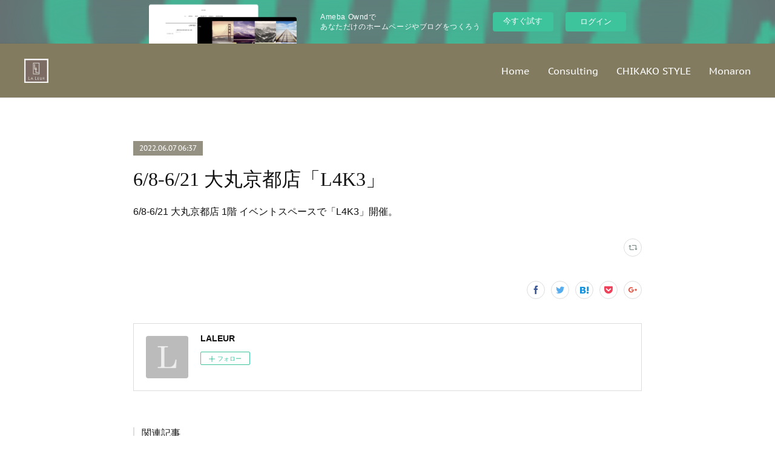

--- FILE ---
content_type: text/html; charset=utf-8
request_url: https://laleur.amebaownd.com/posts/35009154
body_size: 7370
content:
<!doctype html>

            <html lang="ja" data-reactroot=""><head><meta charSet="UTF-8"/><meta http-equiv="X-UA-Compatible" content="IE=edge"/><meta name="viewport" content="width=device-width,user-scalable=no,initial-scale=1.0,minimum-scale=1.0,maximum-scale=1.0"/><title data-react-helmet="true">6/8-6/21 大丸京都店「L4K3」 | LALEUR</title><link data-react-helmet="true" rel="canonical" href="https://laleur.amebaownd.com/posts/35009154/"/><meta name="description" content="6/8-6/21 大丸京都店 1階 イベントスペースで「L4K3」開催。"/><meta property="fb:app_id" content="522776621188656"/><meta property="og:url" content="http://www.laleur.com/posts/35009154"/><meta property="og:type" content="article"/><meta property="og:title" content="6/8-6/21 大丸京都店「L4K3」"/><meta property="og:description" content="6/8-6/21 大丸京都店 1階 イベントスペースで「L4K3」開催。"/><meta property="og:image" content="https://static.amebaowndme.com/madrid-static/gallery/160.jpg"/><meta property="og:site_name" content="LALEUR"/><meta property="og:locale" content="ja_JP"/><meta name="twitter:card" content="summary"/><meta name="twitter:site" content="@amebaownd"/><meta name="twitter:title" content="6/8-6/21 大丸京都店「L4K3」 | LALEUR"/><meta name="twitter:description" content="6/8-6/21 大丸京都店 1階 イベントスペースで「L4K3」開催。"/><meta name="twitter:image" content="https://static.amebaowndme.com/madrid-static/gallery/160.jpg"/><meta name="twitter:app:id:iphone" content="911640835"/><meta name="twitter:app:url:iphone" content="amebaownd://public/sites/1723544/posts/35009154"/><meta name="twitter:app:id:googleplay" content="jp.co.cyberagent.madrid"/><meta name="twitter:app:url:googleplay" content="amebaownd://public/sites/1723544/posts/35009154"/><meta name="twitter:app:country" content="US"/><link rel="amphtml" href="https://amp.amebaownd.com/posts/35009154"/><link rel="alternate" type="application/rss+xml" title="LALEUR" href="http://www.laleur.com/rss.xml"/><link rel="alternate" type="application/atom+xml" title="LALEUR" href="http://www.laleur.com/atom.xml"/><link rel="sitemap" type="application/xml" title="Sitemap" href="/sitemap.xml"/><link href="https://static.amebaowndme.com/madrid-frontend/css/user.min-a66be375c.css" rel="stylesheet" type="text/css"/><link href="https://static.amebaowndme.com/madrid-frontend/css/bill/index.min-a66be375c.css" rel="stylesheet" type="text/css"/><link rel="icon" href="https://static.amebaowndme.com/madrid-frontend/images/app/common/favicon.ico"/><style id="site-colors" charSet="UTF-8">.u-nav-clr {
  color: #ffffff;
}
.u-nav-bdr-clr {
  border-color: #ffffff;
}
.u-nav-bg-clr {
  background-color: #827b60;
}
.u-nav-bg-bdr-clr {
  border-color: #827b60;
}
.u-site-clr {
  color: ;
}
.u-base-bg-clr {
  background-color: #ffffff;
}
.u-btn-clr {
  color: #111111;
}
.u-btn-clr:hover,
.u-btn-clr--active {
  color: rgba(17,17,17, 0.7);
}
.u-btn-clr--disabled,
.u-btn-clr:disabled {
  color: rgba(17,17,17, 0.5);
}
.u-btn-bdr-clr {
  border-color: #111111;
}
.u-btn-bdr-clr:hover,
.u-btn-bdr-clr--active {
  border-color: rgba(17,17,17, 0.7);
}
.u-btn-bdr-clr--disabled,
.u-btn-bdr-clr:disabled {
  border-color: rgba(17,17,17, 0.5);
}
.u-btn-bg-clr {
  background-color: #111111;
}
.u-btn-bg-clr:hover,
.u-btn-bg-clr--active {
  background-color: rgba(17,17,17, 0.7);
}
.u-btn-bg-clr--disabled,
.u-btn-bg-clr:disabled {
  background-color: rgba(17,17,17, 0.5);
}
.u-txt-clr {
  color: #111111;
}
.u-txt-clr--lv1 {
  color: rgba(17,17,17, 0.7);
}
.u-txt-clr--lv2 {
  color: rgba(17,17,17, 0.5);
}
.u-txt-clr--lv3 {
  color: rgba(17,17,17, 0.3);
}
.u-txt-bg-clr {
  background-color: #e7e7e7;
}
.u-lnk-clr,
.u-clr-area a {
  color: #aca486;
}
.u-lnk-clr:visited,
.u-clr-area a:visited {
  color: rgba(172,164,134, 0.7);
}
.u-lnk-clr:hover,
.u-clr-area a:hover {
  color: rgba(172,164,134, 0.5);
}
.u-ttl-blk-clr {
  color: #111111;
}
.u-ttl-blk-bdr-clr {
  border-color: #111111;
}
.u-ttl-blk-bdr-clr--lv1 {
  border-color: #cfcfcf;
}
.u-bdr-clr {
  border-color: #dddddd;
}
.u-acnt-bdr-clr {
  border-color: #949082;
}
.u-acnt-bg-clr {
  background-color: #949082;
}
body {
  background-color: #ffffff;
}
blockquote {
  color: rgba(17,17,17, 0.7);
  border-left-color: #dddddd;
};</style><style id="user-css" charSet="UTF-8">;</style><style media="screen and (max-width: 800px)" id="user-sp-css" charSet="UTF-8">;</style><script>
              (function(i,s,o,g,r,a,m){i['GoogleAnalyticsObject']=r;i[r]=i[r]||function(){
              (i[r].q=i[r].q||[]).push(arguments)},i[r].l=1*new Date();a=s.createElement(o),
              m=s.getElementsByTagName(o)[0];a.async=1;a.src=g;m.parentNode.insertBefore(a,m)
              })(window,document,'script','//www.google-analytics.com/analytics.js','ga');
            </script></head><body id="mdrd-a66be375c" class="u-txt-clr u-base-bg-clr theme-bill plan-basic  "><noscript><iframe src="//www.googletagmanager.com/ns.html?id=GTM-PXK9MM" height="0" width="0" style="display:none;visibility:hidden"></iframe></noscript><script>
            (function(w,d,s,l,i){w[l]=w[l]||[];w[l].push({'gtm.start':
            new Date().getTime(),event:'gtm.js'});var f=d.getElementsByTagName(s)[0],
            j=d.createElement(s),dl=l!='dataLayer'?'&l='+l:'';j.async=true;j.src=
            '//www.googletagmanager.com/gtm.js?id='+i+dl;f.parentNode.insertBefore(j,f);
            })(window,document, 'script', 'dataLayer', 'GTM-PXK9MM');
            </script><div id="content"><div class="page u-nav-bg-clr " data-reactroot=""><div class="page__outer"><div class="page__inner u-base-bg-clr"><aside style="opacity:1 !important;visibility:visible !important;text-indent:0 !important;transform:none !important;display:block !important;position:static !important;padding:0 !important;overflow:visible !important;margin:0 !important"><div class="owndbarHeader  " style="opacity:1 !important;visibility:visible !important;text-indent:0 !important;transform:none !important;display:block !important;position:static !important;padding:0 !important;overflow:visible !important;margin:0 !important"></div></aside><header class="page__header header u-nav-bg-clr u-bdr-clr"><div class="header__inner"><div class="site-logo"><div><img alt=""/></div></div><nav role="navigation" class="header__nav global-nav u-font js-nav-overflow-criterion is-invisible"><ul class="global-nav__list "><li class="global-nav__item u-nav-bdr-clr js-nav-item "><a target="" class="u-nav-clr u-nav-bdr-clr u-font" href="/">Home</a></li><li class="global-nav__item u-nav-bdr-clr js-nav-item "><a target="" class="u-nav-clr u-nav-bdr-clr u-font" href="/pages/6134079/concept">Consulting</a></li><li class="global-nav__item u-nav-bdr-clr js-nav-item "><a href="https://www.chikako-style.jp" target="_blank" class="u-nav-clr u-nav-bdr-clr u-font">CHIKAKO STYLE</a></li><li class="global-nav__item u-nav-bdr-clr js-nav-item "><a target="" class="u-nav-clr u-nav-bdr-clr u-font" href="/pages/6134135/page_202206071525">Monaron</a></li></ul></nav><div class="header__icon header-icon"><span class="header-icon__item u-nav-bdr-clr"></span><span class="header-icon__item u-nav-bdr-clr"></span></div></div></header><div><div role="main" class="page__main-outer"><div class="page__main page__main--blog-detail u-base-bg-clr"><div class="section"><div class="blog-article-outer"><article class="blog-article"><div class="blog-article__inner"><div class="blog-article__header"><div class="blog-article__date u-acnt-bg-clr u-font"><time class="" dateTime="2022-06-07T06:37:34Z">2022.06.07 06:37</time></div></div><div class="blog-article__content"><div class="blog-article__title blog-title"><h1 class="blog-title__text u-txt-clr">6/8-6/21 大丸京都店「L4K3」</h1></div><div class="blog-article__body blog-body blog-body--show-title"><div class="blog-body__item"><div class="blog-body__text u-txt-clr u-clr-area" data-block-type="text"><p>6/8-6/21 大丸京都店 1階 イベントスペースで「L4K3」開催。</p></div></div></div></div><div class="blog-article__footer"><div class="reblog-btn-outer"><div class="reblog-btn-body"><button class="reblog-btn"><span class="reblog-btn__inner"><span class="icon icon--reblog2"></span></span></button></div></div></div></div><div class="complementary-outer complementary-outer--slot2"><div class="complementary complementary--shareButton "><div class="block-type--shareButton"><div class="share share--circle share--circle-5"><button class="share__btn--facebook share__btn share__btn--circle"><span aria-hidden="true" class="icon--facebook icon"></span></button><button class="share__btn--twitter share__btn share__btn--circle"><span aria-hidden="true" class="icon--twitter icon"></span></button><button class="share__btn--hatenabookmark share__btn share__btn--circle"><span aria-hidden="true" class="icon--hatenabookmark icon"></span></button><button class="share__btn--pocket share__btn share__btn--circle"><span aria-hidden="true" class="icon--pocket icon"></span></button><button class="share__btn--googleplus share__btn share__btn--circle"><span aria-hidden="true" class="icon--googleplus icon"></span></button></div></div></div><div class="complementary complementary--siteFollow "><div class="block-type--siteFollow"><div class="site-follow u-bdr-clr"><div class="site-follow__img"><div><img alt=""/></div></div><div class="site-follow__body"><p class="site-follow__title u-txt-clr"><span class="site-follow__title-inner ">LALEUR</span></p><div class="site-follow__btn-outer"><button class="site-follow__btn site-follow__btn--yet"><div class="site-follow__btn-text"><span aria-hidden="true" class="site-follow__icon icon icon--plus"></span>フォロー</div></button></div></div></div></div></div><div class="complementary complementary--relatedPosts "><div class="block-type--relatedPosts"></div></div><div class="complementary complementary--postPrevNext "><div class="block-type--postPrevNext"><div class="pager pager--type1"><ul class="pager__list"><li class="pager__item pager__item--prev "><a class="pager__item-inner u-bdr-clr" href="/posts/36618096"><time class="pager__date u-txt-clr" dateTime="2022-06-15T04:00:02Z">2022.06.15 04:00</time><div><span class="pager__description u-txt-clr">6/22-6/28 西宮阪急「buntaro」</span></div><span aria-hidden="true" class="pager__icon icon icon--disclosure-l4  u-txt-clr"></span></a></li><li class="pager__item pager__item--next "><a class="pager__item-inner u-bdr-clr" href="/posts/35009151"><time class="pager__date u-txt-clr" dateTime="2022-06-07T06:37:01Z">2022.06.07 06:37</time><div><span class="pager__description u-txt-clr">6/1-6/21 大丸神戸店「buntaro」</span></div><span aria-hidden="true" class="pager__icon icon icon--disclosure-r4  u-txt-clr"></span></a></li></ul></div></div></div></div><div class="blog-article__comment"><div class="comment-list js-comment-list"><div><p class="comment-count u-txt-clr u-txt-clr--lv2"><span>0</span>コメント</p><ul><li class="comment-list__item comment-item js-comment-form"><div class="comment-item__body"><form class="comment-item__form u-bdr-clr "><div class="comment-item__form-head"><textarea type="text" id="post-comment" maxLength="1100" placeholder="コメントする..." class="comment-item__input"></textarea></div><div class="comment-item__form-foot"><p class="comment-item__count-outer"><span class="comment-item__count ">1000</span> / 1000</p><button type="submit" disabled="" class="comment-item__submit">投稿</button></div></form></div></li></ul></div></div></div><div class="pswp" tabindex="-1" role="dialog" aria-hidden="true"><div class="pswp__bg"></div><div class="pswp__scroll-wrap"><div class="pswp__container"><div class="pswp__item"></div><div class="pswp__item"></div><div class="pswp__item"></div></div><div class="pswp__ui pswp__ui--hidden"><div class="pswp__top-bar"><div class="pswp__counter"></div><button class="pswp__button pswp__button--close" title="Close (Esc)"></button><button class="pswp__button pswp__button--share" title="Share"></button><button class="pswp__button pswp__button--fs" title="Toggle fullscreen"></button><button class="pswp__button pswp__button--zoom" title="Zoom in/out"></button><div class="pswp__preloader"><div class="pswp__preloader__icn"><div class="pswp__preloader__cut"><div class="pswp__preloader__donut"></div></div></div></div></div><div class="pswp__share-modal pswp__share-modal--hidden pswp__single-tap"><div class="pswp__share-tooltip"></div></div><div class="pswp__button pswp__button--close pswp__close"><span class="pswp__close__item pswp__close"></span><span class="pswp__close__item pswp__close"></span></div><div class="pswp__bottom-bar"><button class="pswp__button pswp__button--arrow--left js-lightbox-arrow" title="Previous (arrow left)"></button><button class="pswp__button pswp__button--arrow--right js-lightbox-arrow" title="Next (arrow right)"></button></div><div class=""><div class="pswp__caption"><div class="pswp__caption"></div><div class="pswp__caption__link"><a class="js-link"></a></div></div></div></div></div></div></article></div></div></div></div></div><aside style="opacity:1 !important;visibility:visible !important;text-indent:0 !important;transform:none !important;display:block !important;position:static !important;padding:0 !important;overflow:visible !important;margin:0 !important"><div class="owndbar" style="opacity:1 !important;visibility:visible !important;text-indent:0 !important;transform:none !important;display:block !important;position:static !important;padding:0 !important;overflow:visible !important;margin:0 !important"></div></aside><footer role="contentinfo" class="page__footer footer" style="opacity:1 !important;visibility:visible !important;text-indent:0 !important;overflow:visible !important;position:static !important"><div class="footer__inner u-bdr-clr footer--pagetop" style="opacity:1 !important;visibility:visible !important;text-indent:0 !important;overflow:visible !important;display:block !important;transform:none !important"><p class="pagetop"><a href="#" class="pagetop__link u-bdr-clr">Page Top</a></p><div class="footer__item u-bdr-clr" style="opacity:1 !important;visibility:visible !important;text-indent:0 !important;overflow:visible !important;display:block !important;transform:none !important"><p class="footer__copyright u-font"><small class="u-txt-clr u-txt-clr--lv2 u-font" style="color:rgba(17,17,17, 0.5) !important">Copyright © <!-- -->2026<!-- --> <!-- -->LALEUR<!-- -->.</small></p><div class="powered-by"><a href="https://www.amebaownd.com" class="powered-by__link"><span class="powered-by__text">Powered by</span><span class="powered-by__logo">AmebaOwnd</span><span class="powered-by__text">無料でホームページをつくろう</span></a></div></div></div></footer></div></div><div class="toast"></div></div></div><img src="//sy.ameblo.jp/sync/?org=sy.amebaownd.com" alt="" style="display:none" width="1" height="1"/><script charSet="UTF-8">window.mdrdEnv="prd";</script><script charSet="UTF-8">window.INITIAL_STATE={"authenticate":{"authCheckCompleted":false,"isAuthorized":false},"blogPostReblogs":{},"category":{},"currentSite":{"fetching":false,"status":null,"site":{}},"shopCategory":{},"categories":{},"notifications":{},"page":{},"paginationTitle":{},"postArchives":{},"postComments":{"35009154":{"data":[],"pagination":{"total":0,"offset":0,"limit":3,"cursors":{"after":"","before":""}},"fetching":false},"submitting":false,"postStatus":null},"postDetail":{"postDetail-blogPostId:35009154":{"fetching":false,"loaded":true,"meta":{"code":200},"data":{"id":"35009154","userId":"1926477","siteId":"1723544","status":"publish","title":"6\u002F8-6\u002F21 大丸京都店「L4K3」","contents":[{"type":"text","format":"html","value":"\u003Cp\u003E6\u002F8-6\u002F21 大丸京都店 1階 イベントスペースで「L4K3」開催。\u003C\u002Fp\u003E"}],"urlPath":"","publishedUrl":"http:\u002F\u002Fwww.laleur.com\u002Fposts\u002F35009154","ogpDescription":"","ogpImageUrl":"","contentFiltered":"","viewCount":0,"commentCount":0,"reblogCount":0,"prevBlogPost":{"id":"36618096","title":"6\u002F22-6\u002F28 西宮阪急「buntaro」","summary":"6\u002F22-6\u002F28 西宮阪急 4階 イベントスペースで「buntaro」をご紹介します。","imageUrl":"","publishedAt":"2022-06-15T04:00:02Z"},"nextBlogPost":{"id":"35009151","title":"6\u002F1-6\u002F21 大丸神戸店「buntaro」","summary":"6\u002F1-6\u002F21 大丸神戸店 6階 紳士イベントスペースで「buntaro」開催中","imageUrl":"","publishedAt":"2022-06-07T06:37:01Z"},"rebloggedPost":false,"blogCategories":[],"user":{"id":"1926477","nickname":"chikakostyle-2022","description":"","official":false,"photoUrl":"https:\u002F\u002Fprofile-api.ameba.jp\u002Fv2\u002Fas\u002Fsaed79bcb9574367896372a0b9e6866c18311e54\u002FprofileImage?cat=300","followingCount":1,"createdAt":"2022-05-28T00:10:54Z","updatedAt":"2025-04-19T01:59:45Z"},"updateUser":{"id":"1926477","nickname":"chikakostyle-2022","description":"","official":false,"photoUrl":"https:\u002F\u002Fprofile-api.ameba.jp\u002Fv2\u002Fas\u002Fsaed79bcb9574367896372a0b9e6866c18311e54\u002FprofileImage?cat=300","followingCount":1,"createdAt":"2022-05-28T00:10:54Z","updatedAt":"2025-04-19T01:59:45Z"},"comments":{"pagination":{"total":0,"offset":0,"limit":3,"cursors":{"after":"","before":""}},"data":[]},"publishedAt":"2022-06-07T06:37:34Z","createdAt":"2022-06-07T06:37:34Z","updatedAt":"2022-06-07T06:37:34Z","version":1}}},"postList":{},"shopList":{},"shopItemDetail":{},"pureAd":{},"keywordSearch":{},"proxyFrame":{"loaded":false},"relatedPostList":{},"route":{"route":{"path":"\u002Fposts\u002F:blog_post_id","component":function Connect(props, context) {
        _classCallCheck(this, Connect);

        var _this = _possibleConstructorReturn(this, _Component.call(this, props, context));

        _this.version = version;
        _this.store = props.store || context.store;

        (0, _invariant2["default"])(_this.store, 'Could not find "store" in either the context or ' + ('props of "' + connectDisplayName + '". ') + 'Either wrap the root component in a <Provider>, ' + ('or explicitly pass "store" as a prop to "' + connectDisplayName + '".'));

        var storeState = _this.store.getState();
        _this.state = { storeState: storeState };
        _this.clearCache();
        return _this;
      },"route":{"id":"0","type":"blog_post_detail","idForType":"0","title":"","urlPath":"\u002Fposts\u002F:blog_post_id","isHomePage":false}},"params":{"blog_post_id":"35009154"},"location":{"pathname":"\u002Fposts\u002F35009154","search":"","hash":"","action":"POP","key":"7dyhsm","query":{}}},"siteConfig":{"tagline":"","title":"LALEUR","copyright":"","iconUrl":"https:\u002F\u002Fstatic.amebaowndme.com\u002Fmadrid-static\u002Fplaceholder\u002Fsite-icons\u002Fl.png","logoUrl":"https:\u002F\u002Fcdn.amebaowndme.com\u002Fmadrid-prd\u002Fmadrid-web\u002Fimages\u002Fsites\u002F1723544\u002F0856c2993568a174b98e74de4f9026e2_b82fc0e2cca21f290339d8d42f92cb71.gif","coverImageUrl":"https:\u002F\u002Fstatic.amebaowndme.com\u002Fmadrid-static\u002Fgallery\u002F160.jpg","homePageId":"6134078","siteId":"1723544","siteCategoryIds":[354],"themeId":"11","theme":"bill","shopId":"","openedShop":false,"shop":{"law":{"userType":"","corporateName":"","firstName":"","lastName":"","zipCode":"","prefecture":"","address":"","telNo":"","aboutContact":"","aboutPrice":"","aboutPay":"","aboutService":"","aboutReturn":""},"privacyPolicy":{"operator":"","contact":"","collectAndUse":"","restrictionToThirdParties":"","supervision":"","disclosure":"","cookie":""}},"user":{"id":"1926477","nickname":"chikakostyle-2022","photoUrl":"","createdAt":"2022-05-28T00:10:54Z","updatedAt":"2025-04-19T01:59:45Z"},"commentApproval":"accept","plan":{"id":"1","name":"Free","ownd_header":false,"powered_by":false,"pure_ads":false},"verifiedType":"general","navigations":[{"title":"Home","urlPath":".\u002F","target":"_self","pageId":"6134078"},{"title":"Consulting","urlPath":".\u002Fpages\u002F6134079\u002Fconcept","target":"_self","pageId":"6134079"},{"title":"CHIKAKO STYLE","urlPath":"https:\u002F\u002Fwww.chikako-style.jp","target":"_blank","pageId":"0"},{"title":"Monaron","urlPath":".\u002Fpages\u002F6134135\u002Fpage_202206071525","target":"_self","pageId":"6134135"}],"routings":[{"id":"0","type":"blog","idForType":"0","title":"","urlPath":"\u002Fposts\u002Fpage\u002F:page_num","isHomePage":false},{"id":"0","type":"blog_post_archive","idForType":"0","title":"","urlPath":"\u002Fposts\u002Farchives\u002F:yyyy\u002F:mm","isHomePage":false},{"id":"0","type":"blog_post_archive","idForType":"0","title":"","urlPath":"\u002Fposts\u002Farchives\u002F:yyyy\u002F:mm\u002Fpage\u002F:page_num","isHomePage":false},{"id":"0","type":"blog_post_category","idForType":"0","title":"","urlPath":"\u002Fposts\u002Fcategories\u002F:category_id","isHomePage":false},{"id":"0","type":"blog_post_category","idForType":"0","title":"","urlPath":"\u002Fposts\u002Fcategories\u002F:category_id\u002Fpage\u002F:page_num","isHomePage":false},{"id":"0","type":"author","idForType":"0","title":"","urlPath":"\u002Fauthors\u002F:user_id","isHomePage":false},{"id":"0","type":"author","idForType":"0","title":"","urlPath":"\u002Fauthors\u002F:user_id\u002Fpage\u002F:page_num","isHomePage":false},{"id":"0","type":"blog_post_category","idForType":"0","title":"","urlPath":"\u002Fposts\u002Fcategory\u002F:category_id","isHomePage":false},{"id":"0","type":"blog_post_category","idForType":"0","title":"","urlPath":"\u002Fposts\u002Fcategory\u002F:category_id\u002Fpage\u002F:page_num","isHomePage":false},{"id":"0","type":"blog_post_detail","idForType":"0","title":"","urlPath":"\u002Fposts\u002F:blog_post_id","isHomePage":false},{"id":"0","type":"keywordSearch","idForType":"0","title":"","urlPath":"\u002Fsearch\u002Fq\u002F:query","isHomePage":false},{"id":"0","type":"keywordSearch","idForType":"0","title":"","urlPath":"\u002Fsearch\u002Fq\u002F:query\u002Fpage\u002F:page_num","isHomePage":false},{"id":"6134135","type":"static","idForType":"0","title":"Monaron","urlPath":"\u002Fpages\u002F6134135\u002F","isHomePage":false},{"id":"6134135","type":"static","idForType":"0","title":"Monaron","urlPath":"\u002Fpages\u002F6134135\u002F:url_path","isHomePage":false},{"id":"6134112","type":"static","idForType":"0","title":"Company","urlPath":"\u002Fpages\u002F6134112\u002F","isHomePage":false},{"id":"6134112","type":"static","idForType":"0","title":"Company","urlPath":"\u002Fpages\u002F6134112\u002F:url_path","isHomePage":false},{"id":"6134080","type":"blog","idForType":"0","title":"Collection","urlPath":"\u002Fpages\u002F6134080\u002F","isHomePage":false},{"id":"6134080","type":"blog","idForType":"0","title":"Collection","urlPath":"\u002Fpages\u002F6134080\u002F:url_path","isHomePage":false},{"id":"6134079","type":"static","idForType":"0","title":"Consulting","urlPath":"\u002Fpages\u002F6134079\u002F","isHomePage":false},{"id":"6134079","type":"static","idForType":"0","title":"Consulting","urlPath":"\u002Fpages\u002F6134079\u002F:url_path","isHomePage":false},{"id":"6134078","type":"static","idForType":"0","title":"Home","urlPath":"\u002Fpages\u002F6134078\u002F","isHomePage":true},{"id":"6134078","type":"static","idForType":"0","title":"Home","urlPath":"\u002Fpages\u002F6134078\u002F:url_path","isHomePage":true},{"id":"6134078","type":"static","idForType":"0","title":"Home","urlPath":"\u002F","isHomePage":true}],"siteColors":{"navigationBackground":"#827b60","navigationText":"#ffffff","siteTitleText":"","background":"#ffffff","buttonBackground":"#111111","buttonText":"#111111","text":"#111111","link":"#aca486","titleBlock":"#111111","border":"#dddddd","accent":"#949082"},"wovnioAttribute":"","useAuthorBlock":false,"twitterHashtags":"","createdAt":"2022-06-07T05:59:14Z","seoTitle":"LALEUR","isPreview":false,"siteCategory":[{"id":"354","label":"ブランドや製品"}],"previewPost":null,"previewShopItem":null,"hasAmebaIdConnection":false,"serverTime":"2026-01-20T15:01:09Z","complementaries":{"2":{"contents":{"layout":{"rows":[{"columns":[{"blocks":[{"type":"shareButton","design":"circle","providers":["facebook","twitter","hatenabookmark","pocket","googleplus"]},{"type":"siteFollow","description":""},{"type":"relatedPosts","layoutType":"listl","showHeading":true,"heading":"関連記事","limit":3},{"type":"postPrevNext","showImage":true}]}]}]}},"created_at":"2022-06-07T05:59:14Z","updated_at":"2022-06-07T06:01:32Z"},"11":{"contents":{"layout":{"rows":[{"columns":[{"blocks":[{"type":"siteFollow","description":""},{"type":"post","mode":"summary","title":"記事一覧","buttonTitle":"","limit":5,"layoutType":"sidebarm","categoryIds":"","showTitle":true,"showButton":true,"sortType":"recent"},{"type":"postsCategory","heading":"カテゴリ","showHeading":true,"showCount":true,"design":"tagcloud"},{"type":"postsArchive","heading":"アーカイブ","showHeading":true,"design":"accordion"},{"type":"keywordSearch","heading":"","showHeading":false}]}]}]}},"created_at":"2022-06-07T05:59:14Z","updated_at":"2022-06-07T06:01:32Z"}},"siteColorsCss":".u-nav-clr {\n  color: #ffffff;\n}\n.u-nav-bdr-clr {\n  border-color: #ffffff;\n}\n.u-nav-bg-clr {\n  background-color: #827b60;\n}\n.u-nav-bg-bdr-clr {\n  border-color: #827b60;\n}\n.u-site-clr {\n  color: ;\n}\n.u-base-bg-clr {\n  background-color: #ffffff;\n}\n.u-btn-clr {\n  color: #111111;\n}\n.u-btn-clr:hover,\n.u-btn-clr--active {\n  color: rgba(17,17,17, 0.7);\n}\n.u-btn-clr--disabled,\n.u-btn-clr:disabled {\n  color: rgba(17,17,17, 0.5);\n}\n.u-btn-bdr-clr {\n  border-color: #111111;\n}\n.u-btn-bdr-clr:hover,\n.u-btn-bdr-clr--active {\n  border-color: rgba(17,17,17, 0.7);\n}\n.u-btn-bdr-clr--disabled,\n.u-btn-bdr-clr:disabled {\n  border-color: rgba(17,17,17, 0.5);\n}\n.u-btn-bg-clr {\n  background-color: #111111;\n}\n.u-btn-bg-clr:hover,\n.u-btn-bg-clr--active {\n  background-color: rgba(17,17,17, 0.7);\n}\n.u-btn-bg-clr--disabled,\n.u-btn-bg-clr:disabled {\n  background-color: rgba(17,17,17, 0.5);\n}\n.u-txt-clr {\n  color: #111111;\n}\n.u-txt-clr--lv1 {\n  color: rgba(17,17,17, 0.7);\n}\n.u-txt-clr--lv2 {\n  color: rgba(17,17,17, 0.5);\n}\n.u-txt-clr--lv3 {\n  color: rgba(17,17,17, 0.3);\n}\n.u-txt-bg-clr {\n  background-color: #e7e7e7;\n}\n.u-lnk-clr,\n.u-clr-area a {\n  color: #aca486;\n}\n.u-lnk-clr:visited,\n.u-clr-area a:visited {\n  color: rgba(172,164,134, 0.7);\n}\n.u-lnk-clr:hover,\n.u-clr-area a:hover {\n  color: rgba(172,164,134, 0.5);\n}\n.u-ttl-blk-clr {\n  color: #111111;\n}\n.u-ttl-blk-bdr-clr {\n  border-color: #111111;\n}\n.u-ttl-blk-bdr-clr--lv1 {\n  border-color: #cfcfcf;\n}\n.u-bdr-clr {\n  border-color: #dddddd;\n}\n.u-acnt-bdr-clr {\n  border-color: #949082;\n}\n.u-acnt-bg-clr {\n  background-color: #949082;\n}\nbody {\n  background-color: #ffffff;\n}\nblockquote {\n  color: rgba(17,17,17, 0.7);\n  border-left-color: #dddddd;\n}","siteFont":{"id":"27","name":"PT Sans"},"siteCss":"","siteSpCss":"","meta":{"Title":"6\u002F8-6\u002F21 大丸京都店「L4K3」 | LALEUR","Description":"6\u002F8-6\u002F21 大丸京都店 1階 イベントスペースで「L4K3」開催。","Keywords":"","Noindex":false,"Nofollow":false,"CanonicalUrl":"http:\u002F\u002Fwww.laleur.com\u002Fposts\u002F35009154","AmpHtml":"https:\u002F\u002Famp.amebaownd.com\u002Fposts\u002F35009154","DisabledFragment":false,"OgMeta":{"Type":"article","Title":"6\u002F8-6\u002F21 大丸京都店「L4K3」","Description":"6\u002F8-6\u002F21 大丸京都店 1階 イベントスペースで「L4K3」開催。","Image":"https:\u002F\u002Fstatic.amebaowndme.com\u002Fmadrid-static\u002Fgallery\u002F160.jpg","SiteName":"LALEUR","Locale":"ja_JP"},"DeepLinkMeta":{"Ios":{"Url":"amebaownd:\u002F\u002Fpublic\u002Fsites\u002F1723544\u002Fposts\u002F35009154","AppStoreId":"911640835","AppName":"Ameba Ownd"},"Android":{"Url":"amebaownd:\u002F\u002Fpublic\u002Fsites\u002F1723544\u002Fposts\u002F35009154","AppName":"Ameba Ownd","Package":"jp.co.cyberagent.madrid"},"WebUrl":"http:\u002F\u002Fwww.laleur.com\u002Fposts\u002F35009154"},"TwitterCard":{"Type":"summary","Site":"@amebaownd","Creator":"","Title":"6\u002F8-6\u002F21 大丸京都店「L4K3」 | LALEUR","Description":"6\u002F8-6\u002F21 大丸京都店 1階 イベントスペースで「L4K3」開催。","Image":"https:\u002F\u002Fstatic.amebaowndme.com\u002Fmadrid-static\u002Fgallery\u002F160.jpg"},"TwitterAppCard":{"CountryCode":"US","IPhoneAppId":"911640835","AndroidAppPackageName":"jp.co.cyberagent.madrid","CustomUrl":"amebaownd:\u002F\u002Fpublic\u002Fsites\u002F1723544\u002Fposts\u002F35009154"},"SiteName":"LALEUR","ImageUrl":"","FacebookAppId":"522776621188656","InstantArticleId":"","FaviconUrl":"","AppleTouchIconUrl":"","RssItems":[{"title":"LALEUR","url":"http:\u002F\u002Fwww.laleur.com\u002Frss.xml"}],"AtomItems":[{"title":"LALEUR","url":"http:\u002F\u002Fwww.laleur.com\u002Fatom.xml"}]},"googleConfig":{"TrackingCode":"","SiteVerificationCode":""},"lanceTrackingUrl":"\u002F\u002Fsy.ameblo.jp\u002Fsync\u002F?org=sy.amebaownd.com","FRM_ID_SIGNUP":"c.ownd-sites_r.ownd-sites_1723544","landingPageParams":{"domain":"laleur.amebaownd.com","protocol":"https","urlPath":"\u002Fposts\u002F35009154"}},"siteFollow":{},"siteServiceTokens":{},"snsFeed":{},"toastMessages":{"messages":[]},"user":{"loaded":false,"me":{}},"userSites":{"fetching":null,"sites":[]},"userSiteCategories":{}};</script><script src="https://static.amebaowndme.com/madrid-metro/js/bill-c961039a0e890b88fbda.js" charSet="UTF-8"></script><style charSet="UTF-8">    @font-face {
      font-family: 'PT Sans';
      src: url('https://static.amebaowndme.com/madrid-frontend/fonts/userfont/PT_Sans.woff2');
    }
    .u-font {
      font-family: "PT Sans", "Helvetica Bold", "ヒラギノ角ゴ ProN W6","HiraKakuProN-W6", sans-serif;
    }  </style></body></html>